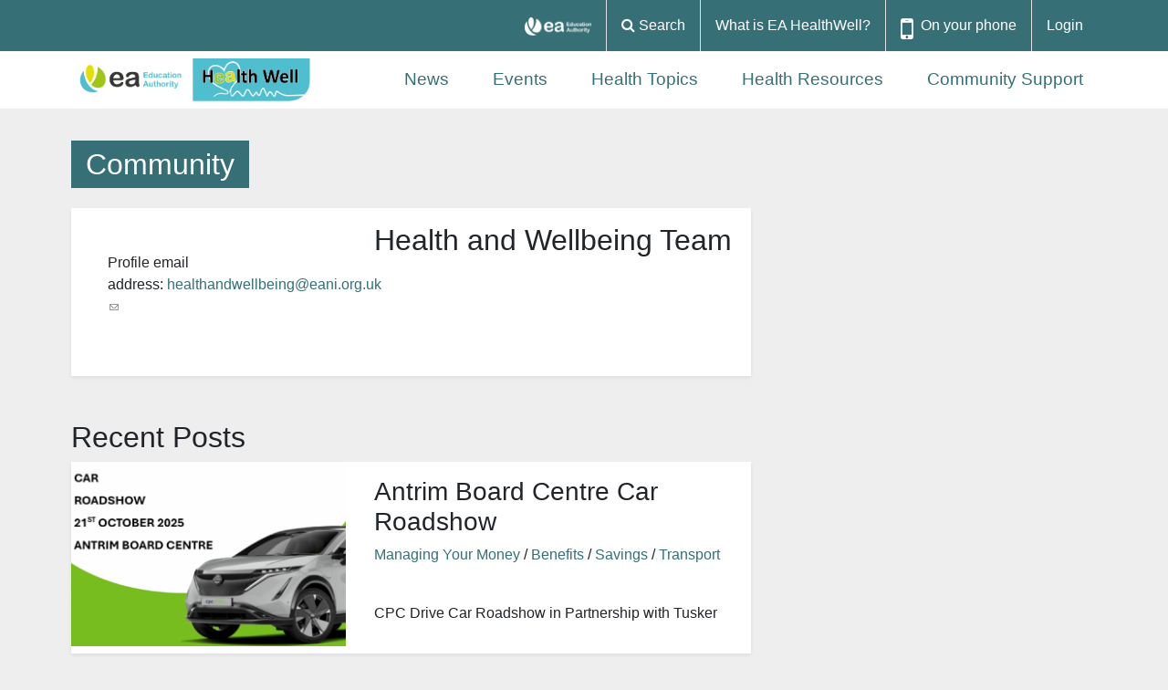

--- FILE ---
content_type: text/html; charset=utf-8
request_url: https://healthwell.eani.org.uk/users/health-and-wellbeing-team?page=4
body_size: 10710
content:
<!DOCTYPE html>
<html xmlns="http://www.w3.org/1999/xhtml" xml:lang="en" version="XHTML+RDFa 1.0" dir="ltr">

<head profile="http://www.w3.org/1999/xhtml/vocab">
  <meta http-equiv="Content-Type" content="text/html; charset=utf-8" />
<meta name="Generator" content="Drupal 7 (http://drupal.org)" />
<link rel="apple-touch-icon" sizes="180x180" href="/sites/default/files/favicons/apple-touch-icon.png"/>
<link rel="icon" type="image/png" sizes="32x32" href="/sites/default/files/favicons/favicon-32x32.png"/>
<link rel="icon" type="image/png" sizes="16x16" href="/sites/default/files/favicons/favicon-16x16.png"/>
<link rel="manifest" href="/sites/default/files/favicons/site.webmanifest"/>
<link rel="mask-icon" href="/sites/default/files/favicons/safari-pinned-tab.svg" color="#5bbad5"/>
<meta name="msapplication-TileColor" content="#333333"/>
<meta name="theme-color" content="#ffffff"/>
<meta name="viewport" content="width=device-width, initial-scale=1.0" />
  <title>Health and Wellbeing Team | Health Well</title>
  <link type="text/css" rel="stylesheet" href="https://healthwell.eani.org.uk/modules/system/system.base.css?sseklp" media="all" />
<link type="text/css" rel="stylesheet" href="https://healthwell.eani.org.uk/modules/system/system.messages.css?sseklp" media="all" />
<link type="text/css" rel="stylesheet" href="https://healthwell.eani.org.uk/modules/system/system.theme.css?sseklp" media="all" />
<link type="text/css" rel="stylesheet" href="https://healthwell.eani.org.uk/sites/all/modules/contrib/date/date_repeat_field/date_repeat_field.css?sseklp" media="all" />
<link type="text/css" rel="stylesheet" href="https://healthwell.eani.org.uk/sites/all/modules/contrib/fences/field.css?sseklp" media="all" />
<link type="text/css" rel="stylesheet" href="https://healthwell.eani.org.uk/modules/node/node.css?sseklp" media="all" />
<link type="text/css" rel="stylesheet" href="https://healthwell.eani.org.uk/modules/search/search.css?sseklp" media="all" />
<link type="text/css" rel="stylesheet" href="https://healthwell.eani.org.uk/modules/user/user.css?sseklp" media="all" />
<link type="text/css" rel="stylesheet" href="https://healthwell.eani.org.uk/sites/all/modules/contrib/extlink/css/extlink.css?sseklp" media="all" />
<link type="text/css" rel="stylesheet" href="https://healthwell.eani.org.uk/sites/all/modules/contrib/views/css/views.css?sseklp" media="all" />
<link type="text/css" rel="stylesheet" href="https://healthwell.eani.org.uk/sites/all/modules/contrib/media/modules/media_wysiwyg/css/media_wysiwyg.base.css?sseklp" media="all" />
<link type="text/css" rel="stylesheet" href="https://healthwell.eani.org.uk/sites/all/modules/contrib/colorbox/styles/default/colorbox_style.css?sseklp" media="all" />
<link type="text/css" rel="stylesheet" href="https://healthwell.eani.org.uk/sites/all/modules/contrib/ctools/css/ctools.css?sseklp" media="all" />
<link type="text/css" rel="stylesheet" href="https://healthwell.eani.org.uk/sites/all/modules/contrib/panels/css/panels.css?sseklp" media="all" />
<link type="text/css" rel="stylesheet" href="https://healthwell.eani.org.uk/sites/all/themes/bliss/panels/layouts/bliss_twocol/bliss_twocol.css?sseklp" media="all" />
<link type="text/css" rel="stylesheet" href="https://healthwell.eani.org.uk/sites/all/modules/contrib/date/date_api/date.css?sseklp" media="all" />
<link type="text/css" rel="stylesheet" href="https://healthwell.eani.org.uk/sites/all/themes/bliss/panels/layouts/sitewide/sitewide.css?sseklp" media="all" />
<link type="text/css" rel="stylesheet" href="https://healthwell.eani.org.uk/sites/all/themes/bliss/assets/css/bliss.style.css?sseklp" media="all" />
  <script type="text/javascript" src="https://healthwell.eani.org.uk/sites/all/modules/contrib/jquery_update/replace/jquery/1.12/jquery.min.js?v=1.12.4"></script>
<script type="text/javascript" src="https://healthwell.eani.org.uk/misc/jquery-extend-3.4.0.js?v=1.12.4"></script>
<script type="text/javascript" src="https://healthwell.eani.org.uk/misc/jquery-html-prefilter-3.5.0-backport.js?v=1.12.4"></script>
<script type="text/javascript" src="https://healthwell.eani.org.uk/misc/jquery.once.js?v=1.2"></script>
<script type="text/javascript" src="https://healthwell.eani.org.uk/misc/drupal.js?sseklp"></script>
<script type="text/javascript" src="https://healthwell.eani.org.uk/sites/all/modules/contrib/jquery_update/js/jquery_browser.js?v=0.0.1"></script>
<script type="text/javascript" src="https://maxcdn.bootstrapcdn.com/bootstrap/4.3.1/js/bootstrap.min.js"></script>
<script type="text/javascript" src="https://healthwell.eani.org.uk/misc/form-single-submit.js?v=7.103"></script>
<script type="text/javascript" src="https://healthwell.eani.org.uk/sites/all/modules/contrib/entityreference/js/entityreference.js?sseklp"></script>
<script type="text/javascript" src="https://healthwell.eani.org.uk/sites/all/modules/contrib/media_colorbox/media_colorbox.js?sseklp"></script>
<script type="text/javascript" src="https://healthwell.eani.org.uk/sites/all/modules/custom/mwb_tour/js/shepherd.min.js?sseklp"></script>
<script type="text/javascript" src="https://healthwell.eani.org.uk/sites/all/modules/custom/mwb_tour/js/default-tour.js?sseklp"></script>
<script type="text/javascript" src="https://healthwell.eani.org.uk/sites/all/libraries/colorbox/jquery.colorbox-min.js?sseklp"></script>
<script type="text/javascript" src="https://healthwell.eani.org.uk/sites/all/modules/contrib/colorbox/js/colorbox.js?sseklp"></script>
<script type="text/javascript" src="https://healthwell.eani.org.uk/sites/all/modules/contrib/colorbox/styles/default/colorbox_style.js?sseklp"></script>
<script type="text/javascript" src="https://healthwell.eani.org.uk/sites/all/modules/contrib/google_analytics/googleanalytics.js?sseklp"></script>
<script type="text/javascript" src="https://www.googletagmanager.com/gtag/js?id=UA-59616036-17"></script>
<script type="text/javascript">
<!--//--><![CDATA[//><!--
window.dataLayer = window.dataLayer || [];function gtag(){dataLayer.push(arguments)};gtag("js", new Date());gtag("set", "developer_id.dMDhkMT", true);gtag("config", "UA-59616036-17", {"groups":"default","anonymize_ip":true});gtag("config", "G-5WBS9XBF4B", {"groups":"default","anonymize_ip":true});gtag("config", "G-XLTM6MNZXV", {"groups":"default","anonymize_ip":true});
//--><!]]>
</script>
<script type="text/javascript" src="https://healthwell.eani.org.uk/sites/all/modules/contrib/matomo/matomo.js?sseklp"></script>
<script type="text/javascript">
<!--//--><![CDATA[//><!--
var _paq = _paq || [];(function(){var u=(("https:" == document.location.protocol) ? "https://stats.wellhub.info/" : "https://stats.wellhub.info/");_paq.push(["setSiteId", "11"]);_paq.push(["setTrackerUrl", u+"matomo.php"]);_paq.push(["setDoNotTrack", 1]);_paq.push(["trackPageView"]);_paq.push(["setIgnoreClasses", ["no-tracking","colorbox"]]);_paq.push(["enableLinkTracking"]);var d=document,g=d.createElement("script"),s=d.getElementsByTagName("script")[0];g.type="text/javascript";g.defer=true;g.async=true;g.src=u+"matomo.js";s.parentNode.insertBefore(g,s);})();
//--><!]]>
</script>
<script type="text/javascript" src="https://healthwell.eani.org.uk/sites/all/modules/contrib/extlink/js/extlink.js?sseklp"></script>
<script type="text/javascript" src="https://healthwell.eani.org.uk/sites/all/themes/radix/assets/js/radix.script.js?sseklp"></script>
<script type="text/javascript" src="https://healthwell.eani.org.uk/sites/all/themes/bliss/bower_components/background-check/background-check.js?sseklp"></script>
<script type="text/javascript" src="https://healthwell.eani.org.uk/sites/all/themes/bliss/bower_components/bootstrap/dist/js/bootstrap.min.js?sseklp"></script>
<script type="text/javascript" src="https://healthwell.eani.org.uk/sites/all/themes/bliss/assets/js/bliss.script.js?sseklp"></script>
<script type="text/javascript">
<!--//--><![CDATA[//><!--
jQuery.extend(Drupal.settings, {"basePath":"\/","pathPrefix":"","setHasJsCookie":0,"ajaxPageState":{"theme":"bliss","theme_token":"Fvrypb-Fi4lZ-WsfMNTcOfOrzWR8e3IwPyBBVKgdkpo","js":{"\/\/cdnjs.cloudflare.com\/ajax\/libs\/popper.js\/1.14.7\/umd\/popper.min.js":1,"\/\/stackpath.bootstrapcdn.com\/bootstrap\/4.3.1\/js\/bootstrap.min.js":1,"\/sites\/all\/themes\/bliss\/bower_components\/scrollpos-styler\/scrollPosStyler.js":1,"sites\/all\/modules\/contrib\/jquery_update\/replace\/jquery\/1.12\/jquery.min.js":1,"misc\/jquery-extend-3.4.0.js":1,"misc\/jquery-html-prefilter-3.5.0-backport.js":1,"misc\/jquery.once.js":1,"misc\/drupal.js":1,"sites\/all\/modules\/contrib\/jquery_update\/js\/jquery_browser.js":1,"https:\/\/maxcdn.bootstrapcdn.com\/bootstrap\/4.3.1\/js\/bootstrap.min.js":1,"misc\/form-single-submit.js":1,"sites\/all\/modules\/contrib\/entityreference\/js\/entityreference.js":1,"sites\/all\/modules\/contrib\/media_colorbox\/media_colorbox.js":1,"sites\/all\/modules\/custom\/mwb_tour\/js\/shepherd.min.js":1,"sites\/all\/modules\/custom\/mwb_tour\/js\/default-tour.js":1,"sites\/all\/libraries\/colorbox\/jquery.colorbox-min.js":1,"sites\/all\/modules\/contrib\/colorbox\/js\/colorbox.js":1,"sites\/all\/modules\/contrib\/colorbox\/styles\/default\/colorbox_style.js":1,"sites\/all\/modules\/contrib\/google_analytics\/googleanalytics.js":1,"https:\/\/www.googletagmanager.com\/gtag\/js?id=UA-59616036-17":1,"0":1,"sites\/all\/modules\/contrib\/matomo\/matomo.js":1,"1":1,"sites\/all\/modules\/contrib\/extlink\/js\/extlink.js":1,"sites\/all\/themes\/radix\/assets\/js\/radix.script.js":1,"sites\/all\/themes\/bliss\/bower_components\/background-check\/background-check.js":1,"sites\/all\/themes\/bliss\/bower_components\/bootstrap\/dist\/js\/bootstrap.min.js":1,"sites\/all\/themes\/bliss\/assets\/js\/bliss.script.js":1},"css":{"modules\/system\/system.base.css":1,"modules\/system\/system.messages.css":1,"modules\/system\/system.theme.css":1,"sites\/all\/modules\/contrib\/date\/date_repeat_field\/date_repeat_field.css":1,"modules\/field\/theme\/field.css":1,"modules\/node\/node.css":1,"modules\/search\/search.css":1,"modules\/user\/user.css":1,"sites\/all\/modules\/contrib\/extlink\/css\/extlink.css":1,"sites\/all\/modules\/contrib\/views\/css\/views.css":1,"sites\/all\/modules\/contrib\/media\/modules\/media_wysiwyg\/css\/media_wysiwyg.base.css":1,"sites\/all\/modules\/contrib\/colorbox\/styles\/default\/colorbox_style.css":1,"sites\/all\/modules\/contrib\/ctools\/css\/ctools.css":1,"sites\/all\/modules\/contrib\/panels\/css\/panels.css":1,"sites\/all\/themes\/bliss\/panels\/layouts\/bliss_twocol\/bliss_twocol.css":1,"sites\/all\/modules\/contrib\/date\/date_api\/date.css":1,"sites\/all\/themes\/bliss\/panels\/layouts\/sitewide\/sitewide.css":1,"sites\/all\/themes\/bliss\/assets\/css\/bliss.style.css":1}},"colorbox":{"opacity":"0.85","current":"{current} of {total}","previous":"\u00ab Prev","next":"Next \u00bb","close":"Close","maxWidth":"98%","maxHeight":"98%","fixed":true,"mobiledetect":true,"mobiledevicewidth":"480px","file_public_path":"\/sites\/default\/files","specificPagesDefaultValue":"admin*\nimagebrowser*\nimg_assist*\nimce*\nnode\/add\/*\nnode\/*\/edit\nprint\/*\nprintpdf\/*\nsystem\/ajax\nsystem\/ajax\/*"},"jcarousel":{"ajaxPath":"\/jcarousel\/ajax\/views"},"better_exposed_filters":{"views":{"champion_content":{"displays":{"panel_pane_2":{"filters":[]}}},"health_tips":{"displays":{"block_1":{"filters":[]}}}}},"googleanalytics":{"account":["UA-59616036-17","G-5WBS9XBF4B","G-XLTM6MNZXV"],"trackOutbound":1,"trackMailto":1,"trackDownload":1,"trackDownloadExtensions":"7z|aac|arc|arj|asf|asx|avi|bin|csv|doc(x|m)?|dot(x|m)?|exe|flv|gif|gz|gzip|hqx|jar|jpe?g|js|mp(2|3|4|e?g)|mov(ie)?|msi|msp|pdf|phps|png|ppt(x|m)?|pot(x|m)?|pps(x|m)?|ppam|sld(x|m)?|thmx|qtm?|ra(m|r)?|sea|sit|tar|tgz|torrent|txt|wav|wma|wmv|wpd|xls(x|m|b)?|xlt(x|m)|xlam|xml|z|zip","trackColorbox":1},"matomo":{"trackMailto":1,"trackColorbox":1},"currentPath":"user\/67","currentPathIsAdmin":false,"extlink":{"extTarget":"_blank","extClass":"ext","extLabel":"(link is external)","extImgClass":true,"extIconPlacement":"append","extSubdomains":1,"extExclude":"","extInclude":"","extCssExclude":".content--footer","extCssExplicit":"","extAlert":"_blank","extAlertText":"This link will take you to an external web site. Please note that we are not responsible for their content.","mailtoClass":"mailto","mailtoLabel":"(link sends e-mail)","extUseFontAwesome":false}});
//--><!]]>
</script>
  <!--[if lt IE 9]>
   <script>
      document.createElement('header');
      document.createElement('nav');
      document.createElement('section');
      document.createElement('article');
      document.createElement('aside');
      document.createElement('footer');
   </script>
  <![endif]-->
  <meta http-equiv="X-UA-Compatible" content="IE=edge" />
</head>
<body class="html not-front not-logged-in no-sidebars page-user page-user- page-user-67 user-profile champion standard--dashboard  panel-layout-sitewide panel-region-footer_col1 panel-region-footer_col2 panel-region-footer_col3 panel-region-footer_col4_full panel-region-footer_col5_full panel-region-header_top_left panel-region-header_top_right panel-region-info panel-region-main panel-region-mobile_below_brand panel-region-mobile_navbar_brand panel-region-mobile_Search panel-region-navbar_brand panel-region-navbar_menus panel-layout-sitewide panel-region-footer_col1 panel-region-footer_col2 panel-region-footer_col3 panel-region-footer_col4_full panel-region-footer_col5_full panel-region-header_top_left panel-region-header_top_right panel-region-info panel-region-main panel-region-mobile_below_brand panel-region-mobile_navbar_brand panel-region-mobile_Search panel-region-navbar_brand panel-region-navbar_menus" >
  <div id="skip-link">
    <a href="#main" class="element-invisible element-focusable">Skip to main content</a>
  </div>

    <header class="d-block d-sm-none mobile--header">
  <div class="p-1">
    <div class="panel-pane pane-block pane-system-user-menu"  >
  
      
  
  <div class="pane-content">
    <ul class="justify-content-end nav"><li class="first leaf pr-1 pr-md-3 menu-link-what-is-ea-healthwell"><a href="/what-ea-healthwell" class="btn-secondary p-2 rounded d-none d-sm-inline">What is EA HealthWell?</a></li>
<li class="last leaf pr-1 pr-md-3 menu-link-login"><a href="/user/login?current=user/67" title="" class="btn-secondary p-2 rounded d-none d-sm-inline">Login</a></li>
</ul>  </div>

  
  </div>
  </div>
  <div class="text-center">
    <div class="panel-pane pane-top-menu"  >
  
      
  
  <div class="pane-content">
    <ul class="d-flex flex-row mb-0 justify-content-end pl-0">
      <div class="p-1 p-md-2 p-lg-3 border-right flex-fill flex-sm-grow-0"><a href="/">Home</a></div>
    <div class="p-1 p-md-2 p-lg-3 border-right flex-fill flex-sm-grow-0 d-none d-md-block"><a href="/search"><i class="fa fa-search" aria-hidden="true"></i> Search</a></div>
    <div class="p-3 border-right tour-start-wrapper flex-fill flex-sm-grow-0"><a class="tour-start" href="#" title="Get help with this page">Tour this page</a></div>
      <div class="p-1 p-md-2 p-lg-3 flex-fill flex-sm-grow-0"><a href="/user/login">Login</a></div>
</ul>
  </div>

  
  </div>
<div class="panel-pane pane-improve-page-logo"  >
  
      
  
  <div class="pane-content">
    <div class="wellhub-logo"><a href="/" rel="home" id="logo" title="Home" class="pl-0 mb-3 mb-sm-0 mt-3 mt-sm-0"><img src="https://healthwell.eani.org.uk/sites/all/themes/bliss/logo.png" alt="Home" /></a></div>  </div>

  
  </div>
  </div>
  <div class="container mb-3">
    <div class="row">
      <div class="col-12">
        <button class="navbar-toggler navbar-dark bg-primary text-white w-100" type="button" data-toggle="collapse" data-target="#navbarSupportedForms" aria-controls="navbarSupportedContent" aria-expanded="false" aria-label="Toggle navigation">
          Search <span class="navbar-search-icon navbar-toggler-icon fa fa-search" aria-hidden="true"></span>
        </button>
      </div>
      <div class="col-12">
        <button class="navbar-toggler navbar-dark bg-primary text-white w-100" type="button" data-toggle="collapse" data-target="#navbarSupportedContent" aria-controls="navbarSupportedContent" aria-expanded="false" aria-label="Toggle navigation">
          Menu <span class="navbar-toggler-icon"></span>
        </button>
      </div>

    </div>
  </div>


  <div class="collapse navbar-collapse bg-primary mb-3" id="navbarSupportedContent">
    <ul class="nav navbar-nav ml-auto w-100 justify-content-end"><li class="first leaf p3 menu-link-news"><a href="/news">News</a></li>
<li class="leaf p3 menu-link-events"><a href="/events">Events</a></li>
<li class="leaf p3 menu-link-health-topics"><a href="/healthtopics">Health Topics</a></li>
<li class="leaf p3 menu-link-health-resources"><a href="/health-resources">Health Resources</a></li>
<li class="last leaf p3 menu-link-community-support"><a href="/community">Community Support</a></li>
</ul>  </div>

  <div class="collapse navbar-collapse mb-3" id="navbarSupportedForms">
    <div class="panel-pane pane-search-box"  >
  
      
  
  <div class="pane-content">
    <div id="search-block-form" class="mr-md-3">
  <form action="/" method="post" id="mwb-improve-search-box" accept-charset="UTF-8">
    <div class="d-block float-left"><div class="form-item form-inline form-type-textfield form-item-query form-group">
 <input placeholder="Search..." class="form-control form-text" type="text" id="edit-query--5" name="query" value="" size="30" maxlength="128" />
</div>
</div>
    <div class="d-block float-left"><input type="submit" id="edit-submit--5" name="op" value="" class="form-submit btn btn-default btn-primary" /></div>
    <input type="hidden" name="form_build_id" value="form-ha1zUXhrON_rWSck8dTBbbFTuKIYsecTBbCDVIGa2CQ" />
<input type="hidden" name="form_id" value="mwb_improve_search_box" />
  </form>
</div>
  </div>

  
  </div>
  </div>

</header>
<header id="header" class="header fixed-top bg-white sps row d-none d-sm-block" data-sps-offset="135">
    <div class="header-top bg-primary w-100">
        <div class="container">
            <div class="row">
                <div class="header-top--left col-6 col-md-10 col-lg-6 col-xxl-4">
                                  </div>
                <div class="header-top--right col">
                  <div class="justify-content-md-end d-flex">
                    <ul class="d-flex flex-row mb-0 justify-content-end pl-0">
      <div class="p-1 p-md-2 p-lg-3 border-right flex-fill flex-sm-grow-0"><a href="/"><img class="img-fluid top-menu-logo" src="https://healthwell.eani.org.uk/sites/default/files/panes/footer_logo.png" width="2390" height="657" alt="" /></a></div>
    <div class="p-1 p-md-2 p-lg-3 border-right flex-fill flex-sm-grow-0 d-none d-md-block"><a href="/search"><i class="fa fa-search" aria-hidden="true"></i> Search</a></div>
      <div class="p-1 p-md-2 p-lg-3 border-right flex-fill flex-sm-grow-0"><a href="/what-ea-healthwell">What is EA HealthWell?</a></div>
    <div class="p-3 border-right tour-start-wrapper flex-fill flex-sm-grow-0"><a class="tour-start" href="#" title="Get help with this page">Tour this page</a></div>
      <div class="border-right  flex-fill flex-sm-grow-0">
      <div class="float-left pt-1 pt-md-3 pl-1 pl-lg-1 pl-xl-3 d-lg-block d-none"><i class="fa fa-2x fa-mobile" aria-hidden="true"></i></div>
      <div class="pr-1 pr-lg-3 float-left pt-1 pt-md-3 pl-lg-1 pl-xl-2 pl-1"><a href="/add-health-well-your-tablet-or-smartphone">On your phone</a></div>
    </div>
      <div class="p-1 p-md-2 p-lg-3 flex-fill flex-sm-grow-0"><a href="/user/login">Login</a></div>
</ul>
                  </div>
                </div>
            </div>
        </div>
    </div>
    <div class="header-bottom w-100">
        <div class="container">
          <div class="row">
            <div class="col-24 col-md-24 col-lg-6 pt-2 pb-2">
              <div class="panel-pane pane-improve-page-logo"  >
  
      
  
  <div class="pane-content">
    <div class="wellhub-logo"><a href="/" rel="home" id="logo" title="Home" class="pl-0 mb-3 mb-sm-0 mt-3 mt-sm-0"><img src="https://healthwell.eani.org.uk/sites/all/themes/bliss/logo.png" alt="Home" /></a></div>  </div>

  
  </div>
            </div>
            <div class="col-24 col-md-24 col-lg-18 pt-2 pb-2">
              <nav id="navbar" class="pl-0 navbar navbar-expand-lg navbar-light sps h-100" data-sps-offset="135">
                <button class="navbar-toggler navbar-dark bg-dark text-white" type="button" data-toggle="collapse" data-target="#navbarSupportedContent" aria-controls="navbarSupportedContent" aria-expanded="false" aria-label="Toggle navigation">
                  Menu <span class="navbar-toggler-icon"></span>
                </button>
                <div class="collapse navbar-collapse" id="navbarSupportedContent">
                  <ul class="nav navbar-nav ml-auto w-100 justify-content-end"><li class="first leaf p3 menu-link-news"><a href="/news">News</a></li>
<li class="leaf p3 menu-link-events"><a href="/events">Events</a></li>
<li class="leaf p3 menu-link-health-topics"><a href="/healthtopics">Health Topics</a></li>
<li class="leaf p3 menu-link-health-resources"><a href="/health-resources">Health Resources</a></li>
<li class="last leaf p3 menu-link-community-support"><a href="/community">Community Support</a></li>
</ul>                                  </div>
              </nav>
            </div>
          </div>
            <div class="row">
                <div class="col-8">
                                  </div>
                <div class="col-16 text-right">
                                  </div>
            </div>
        </div>
    </div>
</header>
<div id="main" class="main">
  <div class="container">
      </div>
  <div class="container">
  <div class="row mb-4">
    <div class="col">
      <span class="panel-pane pane-custom pane-1 node--section--tab text-wh-primary-text pl-3 pr-3 pt-2 pb-2 bg-primary mx-auto d-block d-sm-inline"  >
  
    

<span class="pane-content">
  Community</span>


</span>
    </div>
  </div>
  <div class="row">
    <div class="col-md-16 order-2 order-sm-1">
      <div class="panel-pane pane-dashboard-profile"  >
  
      
  
  <div class="pane-content">
    <div class="user-profile view-mode-dashboard_full">
  <div class="mb-3 bg-white shadow-sm">
    <div class="row">
      <div class="col">
              </div>
    </div>
    <div class="row row-eq-height">
      <div class="aside col-md-10">
        <div class="sticky-top sticky-offset">
          <div class="pb-3"><div class="label-inline">Profile email address:&nbsp;</div><a href="mailto:healthandwellbeing@eani.org.uk">healthandwellbeing@eani.org.uk</a></div>        </div>
      </div>
      <div class="col-md-14">
        <div class="p-3">
          <h2>Health and Wellbeing Team</h2>        </div>
      </div>
    </div>
  </div>
</div>
  </div>

  
  </div>
  <div class="panel-pane pane-views-panes pane-champion-content-panel-pane-2 block--title"  >

    
          <h2 class="mt-5">Recent Posts</h2>    
    
          <div class="listing"><div class="view view-champion-content view-id-champion_content view-display-id-panel_pane_2 view-dom-id-082a789d9224d13d78cab8abce9161f9">
        
  
  
      <div class="view-content">
        <div class="views-row views-row-1 views-row-odd views-row-first">
    <div class="node node-news view-mode-extended_teaser">
  <div class="mb-3 bg-white shadow-sm">
    <div class="row">
      <div class="col">
              </div>
    </div>
    <div class="row row-eq-height">
      <div class="aside col-md-10">
        <div class="sticky-top sticky-offset">
          <a href="/news/managing-your-money-benefits-savings-transport/antrim-board-centre-car-roadshow"><img class="img-fluid" src="https://healthwell.eani.org.uk/sites/default/files/styles/default_or_cropped/public/CAR%203_0.png?itok=Pi9wg64j&amp;c=eea9998089fd16863da3f4f2966d6fd6" alt="" /></a>        </div>
      </div>
      <div class="col-md-14">
        <div class="p-3">
          <h3><a href="/news/managing-your-money-benefits-savings-transport/antrim-board-centre-car-roadshow"> Antrim Board Centre Car Roadshow</a></h3><a href="/healthtopic/financial-health/managing-your-money">Managing Your Money</a> / <a href="/healthtopic/benefits">Benefits</a> / <a href="/healthtopic/savings">Savings</a> / <a href="/healthtopic/transport">Transport</a><div class="field field-name-body"><p> </p><p>CPC Drive Car Roadshow in Partnership with Tusker</p></div>        </div>
      </div>
    </div>
  </div>
</div>
  </div>
  <div class="views-row views-row-2 views-row-even">
    <div class="node node-news view-mode-extended_teaser">
  <div class="mb-3 bg-white shadow-sm">
    <div class="row">
      <div class="col">
              </div>
    </div>
    <div class="row row-eq-height">
      <div class="aside col-md-10">
        <div class="sticky-top sticky-offset">
          <a href="/news/benefits-pensions-and-retirement-savings/half-way-through-tax-year-make-most-your-tax-free"><img class="img-fluid" src="https://healthwell.eani.org.uk/sites/default/files/styles/default_or_cropped/public/MMM.jpg?itok=HiE-xQ3K&amp;c=794f1e6ce77b11cf8dffce84111e06ca" alt="" /></a>        </div>
      </div>
      <div class="col-md-14">
        <div class="p-3">
          <h3><a href="/news/benefits-pensions-and-retirement-savings/half-way-through-tax-year-make-most-your-tax-free">Half-way through the tax year - make the most of your tax-free allowances</a></h3><a href="/healthtopic/benefits">Benefits</a> / <a href="/healthtopic/financial-health/pensions-and-retirement">Pensions and Retirement</a> / <a href="/healthtopic/savings">Savings</a><div class="field field-name-body"><p> </p><p><strong>NILGOSC Members - Half-way through the tax year</strong></p></div>        </div>
      </div>
    </div>
  </div>
</div>
  </div>
  <div class="views-row views-row-3 views-row-odd">
    <div class="node node-news view-mode-extended_teaser">
  <div class="mb-3 bg-white shadow-sm">
    <div class="row">
      <div class="col">
              </div>
    </div>
    <div class="row row-eq-height">
      <div class="aside col-md-10">
        <div class="sticky-top sticky-offset">
          <a href="/news/mens-health-womens-health-benefits-savings/gear-winter-%E2%80%93-and-win-%C2%A3300-halfords-voucher"><img class="img-fluid" src="https://healthwell.eani.org.uk/sites/default/files/styles/default_or_cropped/public/G1%20C2W.png?itok=6laIvSFI" alt="" /></a>        </div>
      </div>
      <div class="col-md-14">
        <div class="p-3">
          <h3><a href="/news/mens-health-womens-health-benefits-savings/gear-winter-%E2%80%93-and-win-%C2%A3300-halfords-voucher">Gear Up for Winter – and Win a £300 Halfords Voucher!</a></h3><a href="/gethealthier/get-healthier/mens-health">Men&#039;s Health</a> / <a href="/gethealthier/get-healthier/womens-health">Women&#039;s Health</a> / <a href="/healthtopic/benefits">Benefits</a> / <a href="/healthtopic/savings">Savings</a><div class="field field-name-body"><p><strong>Gear up for Winter with Cycle 2 Work</strong></p></div>        </div>
      </div>
    </div>
  </div>
</div>
  </div>
  <div class="views-row views-row-4 views-row-even">
    <div class="node node-news view-mode-extended_teaser">
  <div class="mb-3 bg-white shadow-sm">
    <div class="row">
      <div class="col">
              </div>
    </div>
    <div class="row row-eq-height">
      <div class="aside col-md-10">
        <div class="sticky-top sticky-offset">
          <a href="/news/coping-bereavement-mental-health-mens-health-womens-health-sight-loss-workplace-health-get-fit"><img class="img-fluid" src="https://healthwell.eani.org.uk/sites/default/files/styles/default_or_cropped/public/EA%20ROADSHOW%20v031025%20ex%20qr.png?itok=ggVlDp6P" alt="" /></a>        </div>
      </div>
      <div class="col-md-14">
        <div class="p-3">
          <h3><a href="/news/coping-bereavement-mental-health-mens-health-womens-health-sight-loss-workplace-health-get-fit">EA Employee Benefits Roadshow</a></h3><a href="/gethealthier/get-healthier/coping-bereavement">Coping with Bereavement</a> / <a href="/healthtopic/mind/mental-health">Mental Health</a> / <a href="/gethealthier/get-healthier/mens-health">Men&#039;s Health</a> / <a href="/gethealthier/get-healthier/womens-health">Women&#039;s Health</a> / <a href="/healthtopic/sight-loss">Sight Loss</a> / <a href="/gethealthier/get-healthier/workplace-health">Workplace Health</a> / <a href="/gethealthier/get-healthier/get-fit">Get Fit</a> / <a href="/gethealthier/get-healthier/healthy-weight">Healthy Weight</a> / <a href="/healthtopic/financial-health/managing-your-money">Managing Your Money</a> / <a href="/healthtopic/benefits">Benefits</a> / <a href="/healthtopic/financial-health/pensions-and-retirement">Pensions and Retirement</a> / <a href="/healthtopic/savings">Savings</a> / <a href="/healthtopic/social-health/family-health">Family Health</a> / <a href="/healthtopic/social-health/volunteering">Volunteering</a> / <a href="/healthtopic/transport">Transport</a><div class="field field-name-body"><p> </p></div>        </div>
      </div>
    </div>
  </div>
</div>
  </div>
  <div class="views-row views-row-5 views-row-odd">
    <div class="node node-event view-mode-extended_teaser">
  <div class="mb-3 bg-white shadow-sm">
    <div class="row">
      <div class="col">
              </div>
    </div>
    <div class="row row-eq-height">
      <div class="aside col-md-10">
        <div class="sticky-top sticky-offset">
          <a href="/events/2025-10-09-100000/using-self-compassion-improve-wellbeing-and-growth"><img class="img-fluid" src="https://healthwell.eani.org.uk/sites/default/files/styles/default_or_cropped/public/Alina%20Kruk%20shutterstock_1717856833.jpg?itok=34MSPQLU&amp;c=043b7c98633a23fa752f3341713aa950" alt="" /></a>        </div>
      </div>
      <div class="col-md-14">
        <div class="p-3">
          <h3><a href="/events/2025-10-09-100000/using-self-compassion-improve-wellbeing-and-growth">Using Self Compassion to Improve Wellbeing and Growth</a></h3><div class="text-muted mb-2"><span  class="date-display-single">9 October, 2025 - 10:00</span></div><p>Join Aoife O’Neill and Anne Rath from the Health and Wellbeing Team for this workshop which looks at how we can turn the kindness and care we show to others inwards.</p><div class="field field-name-field-event-cost badge badge-primary badge-wellbeing">Free</div><div class="field field-name-field-allow-registrations badge badge-tertiary badge-wellbeing">Register</div><div class="badge badge-secondary badge-wellbeing">Company</div>        </div>
      </div>
    </div>
  </div>
</div>
  </div>
  <div class="views-row views-row-6 views-row-even">
    <div class="node node-news view-mode-extended_teaser">
  <div class="mb-3 bg-white shadow-sm">
    <div class="row">
      <div class="col">
              </div>
    </div>
    <div class="row row-eq-height">
      <div class="aside col-md-10">
        <div class="sticky-top sticky-offset">
          <a href="/news/mens-health-womens-health-workplace-health-family-health/benenden-health-scheme-%C2%A330-lifestyle-e"><img class="img-fluid" src="https://healthwell.eani.org.uk/sites/default/files/styles/default_or_cropped/public/%C2%A330%20voucher%20benenden.JPG?itok=yrB4uJY-&amp;c=0d39a4ebfd690780ef8f24392e4767da" alt="" /></a>        </div>
      </div>
      <div class="col-md-14">
        <div class="p-3">
          <h3><a href="/news/mens-health-womens-health-workplace-health-family-health/benenden-health-scheme-%C2%A330-lifestyle-e">Benenden Health Scheme - £30 Lifestyle e-gift card</a></h3><a href="/gethealthier/get-healthier/mens-health">Men&#039;s Health</a> / <a href="/gethealthier/get-healthier/womens-health">Women&#039;s Health</a> / <a href="/gethealthier/get-healthier/workplace-health">Workplace Health</a> / <a href="/healthtopic/social-health/family-health">Family Health</a><div class="field field-name-body"><p><strong>Join Benenden Health between 1 October 2025 and 1 November 2025 as an EA corporate member and get a</strong> <strong>£30 Lifestyle e-gift card.</strong></p></div>        </div>
      </div>
    </div>
  </div>
</div>
  </div>
  <div class="views-row views-row-7 views-row-odd">
    <div class="node node-news view-mode-extended_teaser">
  <div class="mb-3 bg-white shadow-sm">
    <div class="row">
      <div class="col">
              </div>
    </div>
    <div class="row row-eq-height">
      <div class="aside col-md-10">
        <div class="sticky-top sticky-offset">
          <a href="/news/mens-health-womens-health-sight-loss/national-eye-health-week-free-webinar"><img class="img-fluid" src="https://healthwell.eani.org.uk/sites/default/files/styles/default_or_cropped/public/shutterstock_113818093_2.jpg?itok=9_gqbPTt&amp;c=2e9ca03faebdab3613ef1b57a924c2a5" alt="" /></a>        </div>
      </div>
      <div class="col-md-14">
        <div class="p-3">
          <h3><a href="/news/mens-health-womens-health-sight-loss/national-eye-health-week-free-webinar">National Eye Health Week - Free Webinar</a></h3><a href="/gethealthier/get-healthier/mens-health">Men&#039;s Health</a> / <a href="/gethealthier/get-healthier/womens-health">Women&#039;s Health</a> / <a href="/healthtopic/sight-loss">Sight Loss</a><div class="field field-name-body"><p>In recognition of <strong>National Eye Health Week (22–27 September 2025)</strong>, you're invited to join a <strong>free eye health webinar</strong> hosted by <strong>Benenden Health</strong>.</p></div>        </div>
      </div>
    </div>
  </div>
</div>
  </div>
  <div class="views-row views-row-8 views-row-even">
    <div class="node node-news view-mode-extended_teaser">
  <div class="mb-3 bg-white shadow-sm">
    <div class="row">
      <div class="col">
              </div>
    </div>
    <div class="row row-eq-height">
      <div class="aside col-md-10">
        <div class="sticky-top sticky-offset">
          <a href="/news/workplace-health/ea-charity-year-air-ambulance-ni"><img class="img-fluid" src="https://healthwell.eani.org.uk/sites/default/files/styles/default_or_cropped/public/AirAmbulance05082025-027.jpg?itok=iMdn7Js2&amp;c=ad1a51de14d88ebe798ce3911c29e794" alt="" /></a>        </div>
      </div>
      <div class="col-md-14">
        <div class="p-3">
          <h3><a href="/news/workplace-health/ea-charity-year-air-ambulance-ni">EA Charity of the Year - Air Ambulance NI</a></h3><a href="/gethealthier/get-healthier/workplace-health">Workplace Health</a><div class="field field-name-body"><p> </p><p>The official launch of EA's Charity of the Year with Air Ambulance Northern Ireland took place recently marking the start of fundraising activities throughout 2025-26.</p></div>        </div>
      </div>
    </div>
  </div>
</div>
  </div>
  <div class="views-row views-row-9 views-row-odd">
    <div class="node node-news view-mode-extended_teaser">
  <div class="mb-3 bg-white shadow-sm">
    <div class="row">
      <div class="col">
              </div>
    </div>
    <div class="row row-eq-height">
      <div class="aside col-md-10">
        <div class="sticky-top sticky-offset">
          <a href="/news/mental-health-mens-health-womens-health-healthy-weight-benefits-savings/10-halfords"><img class="img-fluid" src="https://healthwell.eani.org.uk/sites/default/files/styles/default_or_cropped/public/S2.png?itok=hWf0Ro-C" alt="" /></a>        </div>
      </div>
      <div class="col-md-14">
        <div class="p-3">
          <h3><a href="/news/mental-health-mens-health-womens-health-healthy-weight-benefits-savings/10-halfords">10% off at Halfords</a></h3><a href="/healthtopic/mind/mental-health">Mental Health</a> / <a href="/gethealthier/get-healthier/mens-health">Men&#039;s Health</a> / <a href="/gethealthier/get-healthier/womens-health">Women&#039;s Health</a> / <a href="/gethealthier/get-healthier/healthy-weight">Healthy Weight</a> / <a href="/healthtopic/benefits">Benefits</a> / <a href="/healthtopic/savings">Savings</a><div class="field field-name-body"><p><strong>10% Discount for Employees</strong></p></div>        </div>
      </div>
    </div>
  </div>
</div>
  </div>
  <div class="views-row views-row-10 views-row-even views-row-last">
    <div class="node node-news view-mode-extended_teaser">
  <div class="mb-3 bg-white shadow-sm">
    <div class="row">
      <div class="col">
              </div>
    </div>
    <div class="row row-eq-height">
      <div class="aside col-md-10">
        <div class="sticky-top sticky-offset">
          <a href="/news/managing-your-money-benefits-pensions-and-retirement-savings/my-money-matters-shared-cost-avc"><img class="img-fluid" src="https://healthwell.eani.org.uk/sites/default/files/styles/default_or_cropped/public/G2%20MMM.png?itok=yTm7OUYH&amp;c=3f2a922bf220372e1491291f8b62e63c" alt="" /></a>        </div>
      </div>
      <div class="col-md-14">
        <div class="p-3">
          <h3><a href="/news/managing-your-money-benefits-pensions-and-retirement-savings/my-money-matters-shared-cost-avc">My Money Matters - Shared Cost AVC </a></h3><a href="/healthtopic/financial-health/managing-your-money">Managing Your Money</a> / <a href="/healthtopic/benefits">Benefits</a> / <a href="/healthtopic/financial-health/pensions-and-retirement">Pensions and Retirement</a> / <a href="/healthtopic/savings">Savings</a><div class="field field-name-body"><p> </p><p>This <strong>Pension Awareness Week, 15th-19th September 2025, My Money Matters </strong>are keeping it simple, fun, and jargon-free.</p></div>        </div>
      </div>
    </div>
  </div>
</div>
  </div>
    </div>
  
      <div class="text-center"><div class="item-list"><ul class="pagination pager row"><li class="pager-previous btn btn-outline-dark pl-3 pr-3 ml-0 mr-3 btn-sm first"><a title="Go to previous page" href="/users/health-and-wellbeing-team?page=3">‹ previous</a></li>
<li class="pager-item btn btn-outline-dark pl-3 pr-3 ml-0 mr-3 btn-sm"><a title="Go to page 1" href="/users/health-and-wellbeing-team">1</a></li>
<li class="pager-item btn btn-outline-dark pl-3 pr-3 ml-0 mr-3 btn-sm"><a title="Go to page 2" href="/users/health-and-wellbeing-team?page=1">2</a></li>
<li class="pager-item btn btn-outline-dark pl-3 pr-3 ml-0 mr-3 btn-sm"><a title="Go to page 3" href="/users/health-and-wellbeing-team?page=2">3</a></li>
<li class="pager-item btn btn-outline-dark pl-3 pr-3 ml-0 mr-3 btn-sm"><a title="Go to page 4" href="/users/health-and-wellbeing-team?page=3">4</a></li>
<li class="pager-current active btn btn-outline-dark pl-3 pr-3 ml-0 mr-3 btn-sm"><span>5</span></li>
<li class="pager-item btn btn-outline-dark pl-3 pr-3 ml-0 mr-3 btn-sm"><a title="Go to page 6" href="/users/health-and-wellbeing-team?page=5">6</a></li>
<li class="pager-item btn btn-outline-dark pl-3 pr-3 ml-0 mr-3 btn-sm"><a title="Go to page 7" href="/users/health-and-wellbeing-team?page=6">7</a></li>
<li class="pager-item btn btn-outline-dark pl-3 pr-3 ml-0 mr-3 btn-sm"><a title="Go to page 8" href="/users/health-and-wellbeing-team?page=7">8</a></li>
<li class="pager-item btn btn-outline-dark pl-3 pr-3 ml-0 mr-3 btn-sm"><a title="Go to page 9" href="/users/health-and-wellbeing-team?page=8">9</a></li>
<li class="pager-ellipsis btn btn-outline-dark pl-3 pr-3 ml-0 mr-3 btn-sm">…</li>
<li class="pager-next btn btn-outline-dark pl-3 pr-3 ml-0 mr-3 btn-sm last"><a title="Go to next page" href="/users/health-and-wellbeing-team?page=5">next ›</a></li>
</ul></div></div>  
  
  
  
  
</div></div>    
    
    
  </div>
    </div>
    <div class="aside col-md-8 order-1 order-sm-2">
      <div class="sticky-top sticky-offset">
              </div>
    </div>
  </div>
</div>
</div>
<footer id="footer" class="footer clearfix bg-wellhubdarkgrey text-white mt-3 mt-md-5">
    <div class="container pt-md-5 pb-md-5">
        <div class="row">
            <div class="col-md-6">
              <div class="text-center text-md-left p-4 p-md-0">
                  <div class="panel-pane pane-block pane-menu-menu-footer-resources"  >

    
          <h2 class="pane-title text-white">Health Resources</h2>    
    
          <div class="pane-content"><ul class="nav justify-content-left"><li class="first leaf nav-item menu-link-policies--support-services w-100"><a href="/health-resources/polices-support" title="">Policies &amp; Support Services</a></li>
<li class="leaf nav-item menu-link-external-support-services w-100"><a href="/health-resources/activity-and-services" title="">External Support Services</a></li>
<li class="leaf nav-item menu-link-health-apps--tools w-100"><a href="/health-resources/apps-and-tools" title="">Health Apps &amp; Tools</a></li>
<li class="last leaf nav-item menu-link-helplines-livechats--forums w-100"><a href="/health-resources/helplines-livechats-forums" title="">Helplines, Livechats &amp; Forums</a></li>
</ul></div>    
    
    
  </div>
              </div>
            </div>
          <div class="col-md-6">
            <div class="text-center text-md-left p-4 p-md-0">
                <div class="panel-pane pane-block pane-menu-menu-support"  >

    
          <h2 class="text-white">Technical support</h2>    
    
          <div><ul class="menu nav"><li class="first leaf w-100 menu-link-cookie--privacy-policy position-relative"><a href="https://healthwell.eani.org.uk/cookie-privacy-policy-0" title="" class="stretched-link">Cookie &amp; Privacy Policy</a></li>
<li class="last leaf w-100 menu-link-disclaimer--terms-of-service position-relative"><a href="https://healthwell.eani.org.uk/disclaimer-terms-service-0" title="" class="stretched-link">Disclaimer &amp; Terms of Service</a></li>
</ul></div>    
    
    
  </div>
            </div>
          </div>
          <div class="col-md-12">
            <div class="text-center text-md-left p-4 p-md-0">
                <div class="panel-pane pane-views pane-health-tips"  >

    
          <h2 class="text-white">Health Tips</h2>    
    
          <div><div class="view view-health-tips view-id-health_tips view-display-id-block_1 view-dom-id-526ec96536f89d67d14d856b80c772b8">
        
  
  
      <div class="view-content">
        <div class="views-row views-row-1 views-row-odd views-row-first views-row-last">
      
  <div class="views-field views-field-body">        <div class="field-content"><div class="font-italic"><p>Back pain: Keep close when lifting. Always try to minimize the distance you reach when picking up an object.</p></div></div>  </div>  </div>
    </div>
  
  
  
  
  
  
</div></div>    
    
    
  </div>
              <div class="row justify-content-end">
                <div class="col-md-4 text-right text-md-right">
                  <a id="back-to-top" href="#" class="btn btn-secondary text-wh-secondary-text btn-lg back-to-top" role="button" title="" data-toggle="tooltip" data-placement="left" data-original-title="Click to return on the top page" style="display: block;"><i class="fa fa-angle-up" aria-hidden="true"></i></a>
                </div>
              </div>
            </div>
          </div>
                  </div>
    </div>
    <div class="bg-wellhub-brand-blue footer--bottom">
        <div class="container">
            <div class="row text-center">
                <div class="col-24 p-3">
                  Powered by Well360 © <script>document.write(new Date().getFullYear())</script> / The Well Collective Ltd.                </div>
            </div>
        </div>
    </div>
</footer>
  <script type="text/javascript" src="//cdnjs.cloudflare.com/ajax/libs/popper.js/1.14.7/umd/popper.min.js"></script>
<script type="text/javascript" src="//stackpath.bootstrapcdn.com/bootstrap/4.3.1/js/bootstrap.min.js"></script>
<script type="text/javascript" src="/sites/all/themes/bliss/bower_components/scrollpos-styler/scrollPosStyler.js"></script>
</body>
</html>


--- FILE ---
content_type: text/css
request_url: https://healthwell.eani.org.uk/sites/all/themes/bliss/panels/layouts/bliss_twocol/bliss_twocol.css?sseklp
body_size: 119
content:
.page-admin #main {
  float: left;
  width: 60%;
}
.page-admin .aside {
  float: left;
  width: 40%;
  padding: 0px;
}
